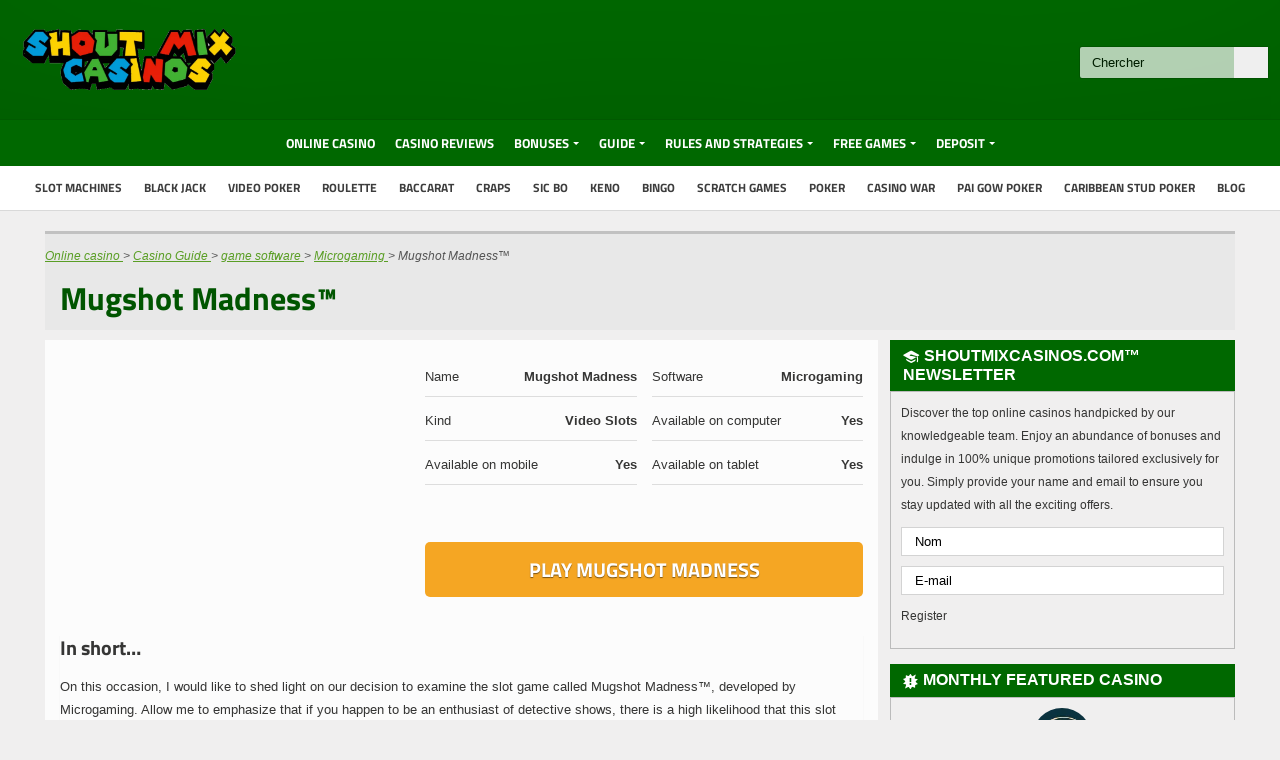

--- FILE ---
content_type: text/html; charset=utf-8
request_url: https://shoutmixcasinos.com/games/mugshot-madness.html
body_size: 6291
content:
<!DOCTYPE html>
<html lang="en" xmlns="http://www.w3.org/1999/xhtml" xml:lang="en">
  <head>
    <title>
      Mugshot Madness Slot Machine™ | Review of the unique Microgaming slot!
    </title>
    <meta charset="utf-8">
    <meta name="description" content="Retrouvez-vous dans un saloon, entourés de brigands à têtes d’animaux qui pourraient vous faire toucher le gros lot grâce à un Wild et un Scatter qui marchent main dans la main !">
    <meta name="viewport" content="width=device-width, initial-scale=1, maximum-scale=1">
    <link rel="shortcut icon" href="/favicon.ico" type="image/x-icon">
    <link rel="preconnect" href="https://fonts.gstatic.com/" crossorigin="">
    <link rel="preload" href="https://fonts.googleapis.com/css?family=Titillium+Web:400,600,700&display=swap" as="style" crossorigin="">
    <link rel="stylesheet" href="https://fonts.googleapis.com/css?family=Titillium+Web:400,600,700&display=swap" media="print" onload="this.media=">
    <link rel="preload" href="https://fonts.googleapis.com/css?family=Source+Sans+Pro:400,700&display=swap" as="style" crossorigin="">
    <link rel="stylesheet" href="https://fonts.googleapis.com/css?family=Source+Sans+Pro:400,700&display=swap" media="print" onload="this.media=">
    <link type="text/css" rel="stylesheet" href="/css/style.css">
    <link rel="stylesheet" href="https://cdnjs.cloudflare.com/ajax/libs/font-awesome/6.2.0/css/all.min.css">
    <link rel="apple-touch-icon" sizes="180x180" href="/apple-touch-icon.png">
    <link rel="icon" type="image/png" sizes="32x32" href="/favicon-32x32.png">
    <link rel="icon" type="image/png" sizes="16x16" href="/favicon-16x16.png">
    <link rel="manifest" href="/site.webmanifest">
    <link rel="mask-icon" href="/safari-pinned-tab.svg" color="#5bbad5">
    <meta name="msapplication-TileColor" content="#2d89ef">
    <meta name="theme-color" content="#ffffff">
    <link rel="canonical" href="https://shoutmixcasinos.com/games/mugshot-madness.html">
    <link rel="alternate" hreflang="en" href="/games/mugshot-madness.html">
  </head>
  <body class="dv_general target_others pagetype_freegame">
    <div class="boxed">
      <div id="phheader"></div>
      <div class="content">
        <div class="wrapper">
          <div class="main-content">
            <div class="full-width">
              <div class="article-title">
                <h1>Mugshot Madness™ </h1>
              </div>
            </div>
            <div id="maindiv">
              <div id="main1" class="maintext">
                <div class="ret1">
                  <div id="fgtop">
                    <div class="cycler">
                      
                    </div>
                    <div class="r">
                      <div class="slot_table_new">
                        <div>
                          <div class="st0">
                            Name
                          </div>
                          <div class="st1">
                            Mugshot Madness
                          </div>
                        </div>
                        <div>
                          <div class="st0">
                            Software
                          </div>
                          <div class="st1">
                            Microgaming
                          </div>
                        </div>
                        <div>
                          <div class="st0">
                            Kind
                          </div>
                          <div class="st1">
                            Video Slots
                          </div>
                        </div>
                        <div>
                          <div class="st0">
                            Available on computer
                          </div>
                          <div class="st1">
                            Yes
                          </div>
                        </div>
                        <div>
                          <div class="st0">
                            Available on mobile
                          </div>
                          <div class="st1">
                            Yes
                          </div>
                        </div>
                        <div>
                          <div class="st0">
                            Available on tablet
                          </div>
                          <div class="st1">
                            Yes
                          </div>
                        </div>
                      </div>
                      <div class="slotreviewhighlight">
                        <div>
                          <a class="button" href="/go/Wildz/">Play Mugshot Madness </a>
                        </div>
                      </div>
                    </div>
                  </div>
                </div>
                <div class="block-content">
                  <div class="txt">
                    <h2>In short… </h2>
                    <p>On this occasion, I would like to shed light on our decision to examine the slot game called Mugshot Madness™, developed by Microgaming. Allow me to emphasize that if you happen to be an enthusiast of detective shows, there is a high likelihood that this slot machine will captivate your attention. While the prospect of having our photograph taken by law enforcement officials is undoubtedly distressing, in this particular slot game, it is merely a routine procedure for the various notorious criminals involved. </p>
                    <p>If you're looking for a great time filled with entertainment and wallet-friendly options, look no further! Our review will provide you with all the information you need to know about winning strategies for a chance at a $10,000 jackpot, especially if crime and excitement are your cup of tea. Rest assured, we've got you covered in terms of both fun and financial gains! </p>
                    <h2>His interest </h2>
                    <p>From the very start of its lively soundtrack, Mugshot Madness™ is the kind of online slot game that will surely put a smile on your face! It will make you feel like you've been whisked away to a vintage saloon, immersed in a world full of quirky and unique criminals, each with their own distinct style. </p>
                    <p>At night, prepare yourself to come across lawbreakers sharing their recently captured photographs with the authorities. As you approach the slot machine, you'll notice the intricate design of its buttons, which flawlessly complement the theme chosen by Microgaming. Within this five-reel, twenty payline slot machine, a vibrant array of characters awaits you, each adorned in their finest outlaw garments. Among them are a feline, two canines, a majestic eagle, a cunning mole, a mischievous monkey, a tiny mouse, a stealthy crocodile, and a cunning octopus. </p>
                    <p>Visually, you will notice that Microgaming has an abundance of imagination, and it's no surprise that they have created a slot machine that perfectly embodies their creativity. The machine itself may not be groundbreaking in terms of science fiction, but it has a certain charm to it that is quite endearing. With its well-designed buttons and features, it fits seamlessly into the overall theme of the slot machine. Microgaming has truly transformed what could have been a simple and ordinary theme into an absolute must-have for those seeking a fun and amusing gaming experience. </p>
                    <h2>Its bonuses </h2>
                    <p>Let's begin by exploring the captivating world of Bonuses! If you so desire, we can kick off this adventure with an exciting round of free spins! As soon as the reels unveil the mesmerizing purple star symbol, you'll know that it's your lucky moment to take advantage of these complimentary spins, ranging from a generous 15 to 20 in number. So buckle up and get ready to embark on an exhilarating journey filled with thrilling rewards! </p>
                    <p>Between you and me, I have some insider information about these free spins. It turns out that not all criminals are created equal when it comes to bringing in the dough. If you want to maximize your winnings, keep an eye out for the big crocodile, as it has the power to multiply your earnings by ten! Oh, and here's a little secret: the Sheriff's star, which acts as your Scatter symbol, is the key to unlocking even more free spins. So make sure to keep an eye out for that shiny badge! </p>
                    <p>As soon as the canine inspector Murphy shows up, keep an eye out for him because he acts as the Wild symbol and has the power to double all of your winnings. </p>
                    <p>The Mugshot Madness™ slot game offers an enjoyable and highly profitable experience. Nevertheless, we sincerely lament the absence of a bonus round. However, we commend Microgaming for their boldness and commendable effort in taking risks. </p>
                  </div>
                  <h3>Game details </h3>
                  <div id="grtable">
                    <table class="preset table table-striped slotreviewtable" cellpadding="0" cellspacing="0">
                      <tr>
                        <th>Kind </th>
                        <th>rolls </th>
                        <th>Win lines </th>
                        <th>progressive </th>
                        <th>Jackpot (tokens) </th>
                        <th>Jackpot (cash) </th>
                        <th>Max Playable Tokens </th>
                        <th>Wild icon </th>
                      </tr>
                      <tr>
                        <td>video slot machine </td>
                        <td>
                          5
                        </td>
                        <td>
                          20
                        </td>
                        <td>No </td>
                        <td>
                          20 000
                        </td>
                        <td>
                          10 000$
                        </td>
                        <td>
                          200
                        </td>
                        <td>Yes </td>
                      </tr>
                    </table>
                    <table class="preset table table-striped slotreviewtable" cellpadding="0" cellspacing="0">
                      <tr>
                        <th>Multiplier </th>
                        <th>Scatter icon </th>
                        <th>Additional rounds </th>
                        <th>bet limit </th>
                        <th>Value of bets </th>
                        <th>Tokens per line </th>
                        <th>mini-game </th>
                        <th>Software </th>
                      </tr>
                      <tr>
                        <td>Yes </td>
                        <td>Yes </td>
                        <td>Yes </td>
                        <td>from 0.20$ to 100$ </td>
                        <td>from $0.01 to $0.50 </td>
                        <td>
                          10
                        </td>
                        <td>No </td>
                        <td>Microgaming </td>
                      </tr>
                    </table>
                  </div>
                  <div id="breadcrumb">
                    <ol vocab="http://schema.org/" typeof="BreadcrumbList">
                      <li property="itemListElement" typeof="ListItem">
                        <a property="item" typeof="WebPage" href="/"><span property="name">Online casino </span></a>
                        <meta property="position" content="1">
                      </li>
                      <li property="itemListElement" typeof="ListItem">
                        <a property="item" typeof="WebPage" href="/guide/"><span property="name">Casino Guide </span></a>
                        <meta property="position" content="2">
                      </li>
                      <li property="itemListElement" typeof="ListItem">
                        <a property="item" typeof="WebPage" href="/logiciels-de-jeux/"><span property="name">game software </span></a>
                        <meta property="position" content="3">
                      </li>
                      <li property="itemListElement" typeof="ListItem">
                        <a property="item" typeof="WebPage" href="/microgaming.html"><span property="name">Microgaming </span></a>
                        <meta property="position" content="4">
                      </li>
                      <li property="itemListElement" typeof="ListItem">
                        <a><span property="name">Mugshot Madness™ </span></a>
                        <meta property="position" content="5">
                      </li>
                    </ol>
                  </div>
                </div>
              </div>
              <div id="main2">
                <div class="main-sidebar">
                  <div id="tcasinor" class="widget">
                    <span class="tt"><span class="icon-text">🏆</span>Top Casinos </span>
                    <table class="preset table table-striped topcasinoright">
                      <tbody>
                        <tr>
                          <td class="td-casino">
                            <a href="/go/22Bet/"><img src="/img/logo_s/22Bet.png" alt=""></a> <a class="cname" href="/casinos/22Bet.html">22Bet </a>
                          </td>
                          <td class="td-bonus">
                            <ul>
                              <li>Bonus $300 </li>
                              <li>Mobile Casino </li>
                              <li>Multi-software </li>
                            </ul>
<a href="/go/22Bet/" class="button">Play </a>
                          </td>
                        </tr>
                        <tr>
                          <td class="td-casino">
                            <a href="/go/1Win/"><img src="/img/logo_s/1Win.png" alt=""></a> <a class="cname" href="/casinos/1Win.html">1Win </a>
                          </td>
                          <td class="td-bonus">
                            <ul>
                              <li>Bonus $200 </li>
                              <li>Range of games </li>
                              <li>Customer service </li>
                            </ul>
<a href="/go/1Win/" class="button">Play </a>
                          </td>
                        </tr>
                        <tr>
                          <td class="td-casino">
                            <a href="/go/JackpotCity/"><img src="/img/logo_s/JackpotCity.png" alt=""></a> <a class="cname" href="/casinos/JackpotCity.html">JackpotCity Casino </a>
                          </td>
                          <td class="td-bonus">
                            <ul>
                              <li>Bonus $/$/CHF 300 </li>
                              <li>1000+ games </li>
                              <li>Top 3 software </li>
                            </ul>
<a href="/go/JackpotCity/" class="button">Play </a>
                          </td>
                        </tr>
                        <tr>
                          <td class="td-casino">
                            <a href="/go/kingschance/"><img src="/img/logo_s/kings-chance-casino.png" alt=""></a> <a class="cname" href="/casinos/kings-chance-casino.html">Kings Luck </a>
                          </td>
                          <td class="td-bonus">
                            <ul>
                              <li>Bonus $10,000 </li>
                              <li>Mobile version </li>
                              <li>quality games </li>
                            </ul>
<a href="/go/kingschance/" class="button">Play </a>
                          </td>
                        </tr>
                        <tr>
                          <td class="td-casino">
                            <a href="/go/TropeziaPalace/"><img src="/img/logo_s/Tropezia-Palace.png" alt=""></a> <a class="cname" href="/casinos/Tropezia-Palace.html">Tropezia Palace </a>
                          </td>
                          <td class="td-bonus">
                            <ul>
                              <li>Bonus $100 </li>
                              <li>more than 1200 games </li>
                              <li>Betsoft Software </li>
                            </ul>
<a href="/go/TropeziaPalace/" class="button">Play </a>
                          </td>
                        </tr>
                      </tbody>
                    </table>
                  </div>
                  <div class="widget">
                    <span class="tt"><span class="icon-text">🎓</span>ShoutMixCasinos.com™ Newsletter </span>
                    <div class="mailing-list">
                      <p>Discover the top online casinos handpicked by our knowledgeable team. Enjoy an abundance of bonuses and indulge in 100% unique promotions tailored exclusively for you. Simply provide your name and email to ensure you stay updated with all the exciting offers. </p>
                      <div class="subscribe-block">
                        <form method="post" action="https://www.aweber.com/scripts/addlead.pl">
                          <input type="hidden" name="listname" value="awlist3863928"> <input type="hidden" name="redirect" value="https://ShoutMixCasinos.com/thankyou.html"> <input type="hidden" name="meta_adtracking" value="custom form"> <input type="hidden" name="meta_message" value="1"> <input type="hidden" name="meta_required" value="name,email"> <input type="hidden" name="meta_forward_vars" value="1">
                          <p>
                            <input name="name" id="newsletterNameInput" type="text" value="Nom" class="subscribe" onblur="if(this.value==''){this.value='Nom'}" onfocus="$('#newsletterinfo').text(''); if(this.value=='Nom'){this.value='';}">
                          </p>
                          <p>
                            <input name="email" id="newsletterTextInput" type="text" value="E-mail" class="subscribe" onblur="if(this.value==''){this.value='E-mail'}" onfocus="$('#newsletterinfo').text(''); if(this.value=='E-mail'){this.value='';}">
                          </p>
                          <p>Register </p>
                        </form>
<span id="newsletterinfo"></span>
                      </div>
                    </div>
                  </div>
                  <div class="widget casinootm">
                    <span class="tt"><span class="icon-text">💥</span>Monthly featured casino </span>
                    <div>
                      <div class="mttop">
                        <a href="/go/Cheri/"><img src="/img/logo_s/Cheri-Casino.png" alt=""></a>
                        <div class="mttopr">
                          <a href="/casinos/Cheri-Casino.html" class="cname">Cheri Casino </a>
                          <div class="stars5"></div>
                        </div>
                      </div>
                      <ul>
                        <li>❤ <b><a href="/go/Cheri/">100 $</a></b>welcome bonus </li>
                        <li>❤ 3 weekly promotions </li>
                        <li>❤ Quality toy library </li>
                      </ul>
<a href="/go/Cheri/" class="button">Now playing </a>
                    </div>
                  </div>
                </div>
<br id="fftop">
              </div>
            </div>
          </div>
          <div id="movetotop" title="Haut de page" style="justify-content: center; text-align:center;"></div>
        </div>
      </div>
      <div class="header">
        <div class="wrapper">
          <div class="header-logo">
            <a href="/"><img src="/img/others/logo.svg" alt=""></a>
          </div>
          <div class="header-addons">
            <div class="header-search">
              <form action="/" method="post" id="searchform" name="searchform">
                <input onblur="if(this.value==" onfocus="if(this.value==" type="text" value="Chercher" name="search-input" class="search-input"> <input type="submit" value="Search" class="search-button">
              </form>
            </div>
          </div>
        </div>
        <div class="main-menu sticky">
          <div class="wrapper">
            <ul class="the-menu">
              <li>
                <a class="m-home" href="/">Online casino </a>
              </li>
              <li>
                <a class="m-casinos" href="/meilleurs-casinos.html">Casino Reviews </a>
              </li>
              <li class="desktop-submenu-link">
                <a class="m-bonus" href="/bonus/">Bonuses </a>
                <ul class="desktop-submenu submenu">
                  <li class="extra-mob-header">
                    <a href="/bonus/">Bonuses </a>
                  </li>
                  <li>
                    <a href="/casino-bonus-sans-depot.html">Bonus without deposit </a>
                  </li>
                  <li>
                    <a href="/bonus-bienvenue.html">welcome bonus </a>
                  </li>
                  <li>
                    <a href="/les-bonus-free-spins.html">Free Spins </a>
                  </li>
                </ul>
              </li>
              <li class="desktop-submenu-link">
                <a class="m-guide" href="/guide/">Guide </a>
                <ul class="desktop-submenu submenu">
                  <li class="extra-mob-header">
                    <a href="/guide/">Guide </a>
                  </li>
                  <li>
                    <a href="/casinos-croupiers-en-live.html">Live casino </a>
                  </li>
                  <li>
                    <a href="/casinos-mobile.html">Mobile Casino </a>
                  </li>
                   <li>
                    <a href="/new-casinos.html">New Casinos </a>
                  </li>
                   <li>
                    <a href="/fast-paying-casinos.html">Fast Paying Casinos </a>
                  </li>
                   <li>
                    <a href="/crypto-casinos.html">Crypto Casinos </a>
                  </li>
                   <li>
                    <a href="/safe-casinos.html">Safe Casinos </a>
                  </li>
<li>
                    <a href="/vip-casinos.html">VIP Casinos </a>
                  </li>
<li>
                    <a href="/real-money-casinos.html">Real Money Casinos </a>
                  </li>
                </ul>
              </li>
              <li class="desktop-submenu-link">
                <a class="m-regles" href="/regles-strategies/">Rules and strategies </a>
                <ul class="desktop-submenu submenu">
                  <li class="extra-mob-header">
                    <a href="/regles-strategies/">Rules and strategies </a>
                  </li>
                  <li>
                    <a href="/conseils-gagner-machines-sous.html">Become a master at winning on slot machines. </a>
                  </li>
                  <li>
                    <a href="/la-strategie-a-la-roulette.html">Win at roulette </a>
                  </li>
                  <li>
                    <a href="/strategies-generales-blackjack.html">Win at blackjack </a>
                  </li>
                </ul>
              </li>
              <li class="desktop-submenu-link">
                <a class="m-jeux-gratuits" href="/free-games/">Free games </a>
                <ul class="desktop-submenu submenu">
                  <li class="extra-mob-header">
                    <a href="/free-games/">Free games </a>
                  </li>
                  <li>
                    <a href="/free-games/machines-a-sous/">Free Slots </a>
                  </li>
                  <li>
                    <a href="/free-games/blackjack/">Free Blackjack </a>
                  </li>
                  <li>
                    <a href="/free-games/video-poker/">free video poker </a>
                  </li>
                  <li>
                    <a href="/free-games/baccarat/">Free baccarat </a>
                  </li>
                  <li>
                    <a href="/free-games/bingo/">free bingo </a>
                  </li>
                  <li>
                    <a href="/free-games/craps/">Free Craps </a>
                  </li>
                  <li>
                    <a href="/free-games/jeux-de-grattage/">Free scratch games </a>
                  </li>
                  <li>
                    <a href="/free-games/keno/">Free Keno </a>
                  </li>
                  <li>
                    <a href="/free-games/poker/">free poker </a>
                  </li>
                </ul>
              </li>
              <li class="desktop-submenu-link">
                <a class="m-depots" href="/options-depot/">Deposit </a>
                <ul class="desktop-submenu submenu">
                  <li class="extra-mob-header">
                    <a href="/options-depot/">Deposit </a>
                  </li>
                  <li>
                    <a href="/paysafecard.html">paysafecard </a>
                  </li>
                  <li>
                    <a href="/paypal.html">PayPal </a>
                  </li>
                  <li>
                    <a href="/neosurf.html">Neosurf </a>
                  </li>
                  <li>
                    <a href="/cashlib.html">Cashlib </a>
                  </li>
                  <li>
                    <a href="/bitcoin.html">Bitcoin </a>
                  </li>
                </ul>
              </li>
            </ul>
          </div>
        </div>
        <div class="secondary-menu">
          <div class="wrapper">
            <ul class="the-menu-2">
              <li>
                <a href="/free-games/machines-a-sous/">Slot machines </a>
              </li>
              <li>
                <a href="/blackjack.html">black jack </a>
              </li>
              <li>
                <a href="/free-games/video-poker/">video poker </a>
              </li>
              <li>
                <a href="/roulette.html">Roulette </a>
              </li>
              <li>
                <a href="/baccarat.html">Baccarat </a>
              </li>
              <li>
                <a href="/craps.html">Craps </a>
              </li>
              <li>
                <a href="/sicbo.html">Sic Bo </a>
              </li>
              <li>
                <a href="/le-keno.html">Keno </a>
              </li>
              <li>
                <a href="/bingo.html">bingo </a>
              </li>
              <li>
                <a href="/jeux-de-grattage.html">Scratch Games </a>
              </li>
              <li>
                <a href="/poker.html">Poker </a>
              </li>
              <li>
                <a href="/casino-war.html">Casino War </a>
              </li>
              <li>
                <a href="/poker-pai-gow.html">Pai Gow Poker </a>
              </li>
              <li>
                <a href="/poker-caribbean-stud.html">Caribbean Stud Poker </a>
              </li>
               <li>
                <a href="/blog.html">Blog </a>
              </li>
            </ul>
          </div>
        </div>
      </div>
      <div class="footer">
        <div class="wrapper">
          <div id="footers">
            <a><img width="33" height="33" src="/img/footers/18plus.svg"></a>
          </div>
          <ul>
            <li>© 2012 - 2026 <b>ShoutMixCasinos.com</b> .
            </li>
            <li>
              <a href="/politique-de-confidentialite.html">Privacy Policy </a>
            </li>
            <li>
              <a href="/sitemap.html">Sitemap </a>
            </li>
          </ul>
        </div>
      </div>
    </div>
    <div class="mobile-nav">
      <div class="mobile-nav-header"></div>
      <ul class="mobile-nav-list"></ul>
    </div>
    <script src="//ajax.aspnetcdn.com/ajax/jQuery/jquery-3.6.0.min.js"></script> 
    <script type="text/javascript" src="/js/jquery.mobile.1.5.0.alpha.1.custom.min.js"></script> 
    <script type="text/javascript" src="/js/general.js"></script> 
    <script type="text/javascript">
    //



    $(document).ready(function(){
        $('div.imgintxt .floatleft img').css({
                                'width' : 'auto',
                                'height' : 'auto'
                         });
                
           });
    //
    </script> 
    <script type="text/javascript" src="/js/lazy-load.js"></script>
  <script defer src="https://static.cloudflareinsights.com/beacon.min.js/vcd15cbe7772f49c399c6a5babf22c1241717689176015" integrity="sha512-ZpsOmlRQV6y907TI0dKBHq9Md29nnaEIPlkf84rnaERnq6zvWvPUqr2ft8M1aS28oN72PdrCzSjY4U6VaAw1EQ==" data-cf-beacon='{"version":"2024.11.0","token":"f91710e99a9f46ea9ffab7130c7cf208","r":1,"server_timing":{"name":{"cfCacheStatus":true,"cfEdge":true,"cfExtPri":true,"cfL4":true,"cfOrigin":true,"cfSpeedBrain":true},"location_startswith":null}}' crossorigin="anonymous"></script>
</body>
</html>


--- FILE ---
content_type: image/svg+xml
request_url: https://shoutmixcasinos.com/img/footers/18plus.svg
body_size: 223
content:
<?xml version="1.0" encoding="UTF-8"?> <svg xmlns="http://www.w3.org/2000/svg" width="24" height="24" viewBox="0 0 24 24" fill="none"> <path fill-rule="evenodd" clip-rule="evenodd" d="M0 12C0 5.37258 5.37258 0 12 0C18.6274 0 24 5.37258 24 12C24 18.6274 18.6274 24 12 24C5.37258 24 0 18.6274 0 12ZM12 2.28571C6.63495 2.28571 2.28571 6.63495 2.28571 12C2.28571 17.3651 6.63495 21.7143 12 21.7143C17.3651 21.7143 21.7143 17.3651 21.7143 12C21.7143 6.63495 17.3651 2.28571 12 2.28571Z" fill="#F05E5E"></path> <path fill-rule="evenodd" clip-rule="evenodd" d="M10.0348 10.3564C10.0348 10.8159 10.3322 11.2401 10.9492 11.2518C11.5771 11.2401 11.8635 10.8159 11.8635 10.3564C11.8635 9.95582 11.5441 9.53166 10.9492 9.53166C10.3543 9.53166 10.0348 9.95582 10.0348 10.3564ZM9.89158 13.5376C9.89158 13.9971 10.2551 14.4919 10.9492 14.4919C11.6542 14.4919 12.0178 13.9971 12.0178 13.5376C12.0178 13.0663 11.6873 12.5596 10.9492 12.5596C10.2221 12.5596 9.89158 13.0663 9.89158 13.5376ZM13.7143 13.7496C13.7143 15.0928 12.5796 16 10.9492 16C9.32973 16 8.19503 15.0928 8.19503 13.7496C8.19503 12.9602 8.65773 12.2062 9.40685 11.8881C8.66874 11.6053 8.32723 10.8159 8.32723 10.215C8.32723 8.93078 9.40685 8 10.9492 8C12.5025 8 13.5821 8.93078 13.5821 10.215C13.5821 10.8159 13.2296 11.6053 12.4915 11.8881C13.2406 12.2062 13.7143 12.9602 13.7143 13.7496ZM6.86574 8.17673V15.8233H5.13615V10.8513H3.42859V9.61414C4.49719 9.60236 5.25733 8.95434 5.37851 8.17673H6.86574ZM14.3451 12.6893V11.3107H16.4574V9.14286H17.8804V11.3107H19.9816V12.6893H17.8804V14.8571H16.4574V12.6893H14.3451Z" fill="#F05E5E"></path> </svg> 